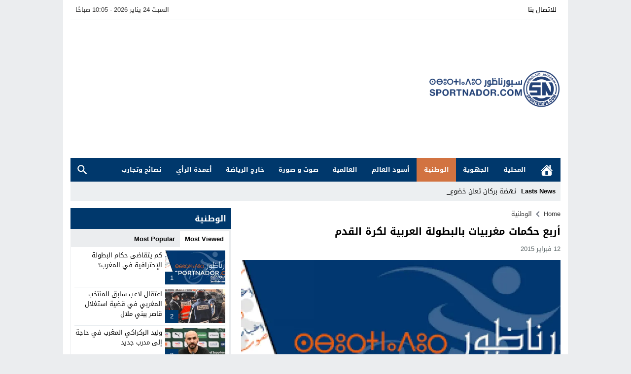

--- FILE ---
content_type: text/html; charset=utf-8
request_url: https://www.google.com/recaptcha/api2/aframe
body_size: 265
content:
<!DOCTYPE HTML><html><head><meta http-equiv="content-type" content="text/html; charset=UTF-8"></head><body><script nonce="euySaxtVcHbY4TDH2iVAMg">/** Anti-fraud and anti-abuse applications only. See google.com/recaptcha */ try{var clients={'sodar':'https://pagead2.googlesyndication.com/pagead/sodar?'};window.addEventListener("message",function(a){try{if(a.source===window.parent){var b=JSON.parse(a.data);var c=clients[b['id']];if(c){var d=document.createElement('img');d.src=c+b['params']+'&rc='+(localStorage.getItem("rc::a")?sessionStorage.getItem("rc::b"):"");window.document.body.appendChild(d);sessionStorage.setItem("rc::e",parseInt(sessionStorage.getItem("rc::e")||0)+1);localStorage.setItem("rc::h",'1769249140577');}}}catch(b){}});window.parent.postMessage("_grecaptcha_ready", "*");}catch(b){}</script></body></html>